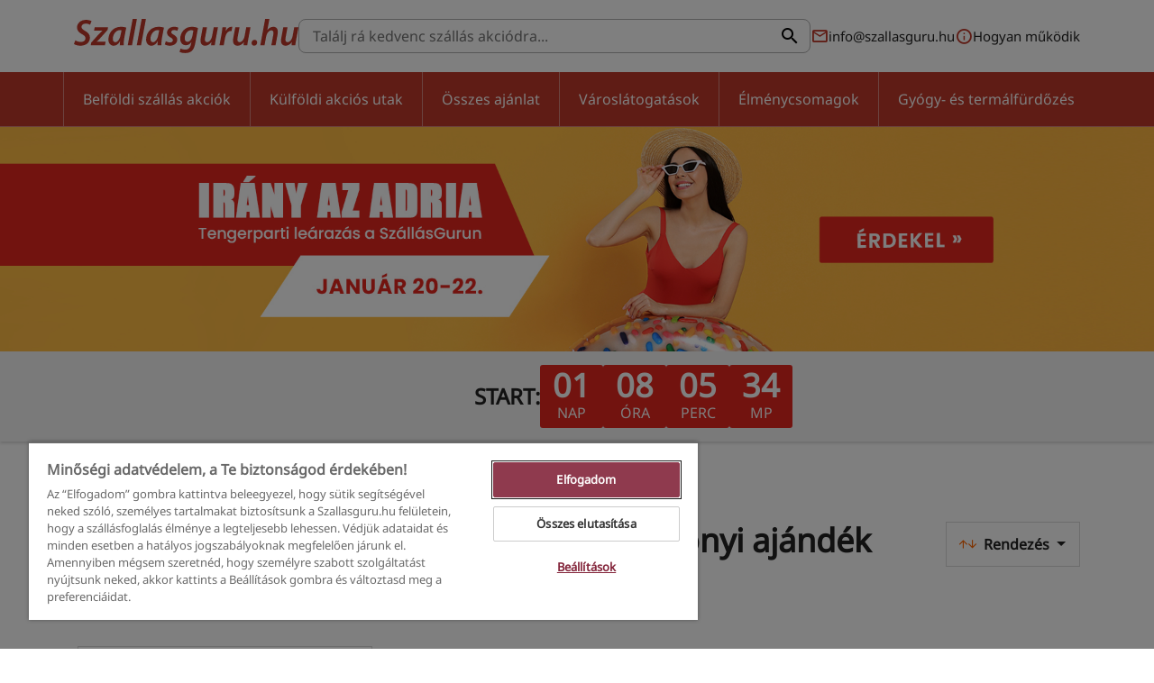

--- FILE ---
content_type: text/html; charset=utf-8
request_url: https://www.google.com/recaptcha/api2/anchor?ar=1&k=6LfY9mIpAAAAAJkRdsk60JGTkAYHhb0y5ChprI65&co=aHR0cHM6Ly93d3cuc3phbGxhc2d1cnUuaHU6NDQz&hl=en&v=PoyoqOPhxBO7pBk68S4YbpHZ&size=normal&anchor-ms=20000&execute-ms=30000&cb=j4jfnobz9cr
body_size: 49334
content:
<!DOCTYPE HTML><html dir="ltr" lang="en"><head><meta http-equiv="Content-Type" content="text/html; charset=UTF-8">
<meta http-equiv="X-UA-Compatible" content="IE=edge">
<title>reCAPTCHA</title>
<style type="text/css">
/* cyrillic-ext */
@font-face {
  font-family: 'Roboto';
  font-style: normal;
  font-weight: 400;
  font-stretch: 100%;
  src: url(//fonts.gstatic.com/s/roboto/v48/KFO7CnqEu92Fr1ME7kSn66aGLdTylUAMa3GUBHMdazTgWw.woff2) format('woff2');
  unicode-range: U+0460-052F, U+1C80-1C8A, U+20B4, U+2DE0-2DFF, U+A640-A69F, U+FE2E-FE2F;
}
/* cyrillic */
@font-face {
  font-family: 'Roboto';
  font-style: normal;
  font-weight: 400;
  font-stretch: 100%;
  src: url(//fonts.gstatic.com/s/roboto/v48/KFO7CnqEu92Fr1ME7kSn66aGLdTylUAMa3iUBHMdazTgWw.woff2) format('woff2');
  unicode-range: U+0301, U+0400-045F, U+0490-0491, U+04B0-04B1, U+2116;
}
/* greek-ext */
@font-face {
  font-family: 'Roboto';
  font-style: normal;
  font-weight: 400;
  font-stretch: 100%;
  src: url(//fonts.gstatic.com/s/roboto/v48/KFO7CnqEu92Fr1ME7kSn66aGLdTylUAMa3CUBHMdazTgWw.woff2) format('woff2');
  unicode-range: U+1F00-1FFF;
}
/* greek */
@font-face {
  font-family: 'Roboto';
  font-style: normal;
  font-weight: 400;
  font-stretch: 100%;
  src: url(//fonts.gstatic.com/s/roboto/v48/KFO7CnqEu92Fr1ME7kSn66aGLdTylUAMa3-UBHMdazTgWw.woff2) format('woff2');
  unicode-range: U+0370-0377, U+037A-037F, U+0384-038A, U+038C, U+038E-03A1, U+03A3-03FF;
}
/* math */
@font-face {
  font-family: 'Roboto';
  font-style: normal;
  font-weight: 400;
  font-stretch: 100%;
  src: url(//fonts.gstatic.com/s/roboto/v48/KFO7CnqEu92Fr1ME7kSn66aGLdTylUAMawCUBHMdazTgWw.woff2) format('woff2');
  unicode-range: U+0302-0303, U+0305, U+0307-0308, U+0310, U+0312, U+0315, U+031A, U+0326-0327, U+032C, U+032F-0330, U+0332-0333, U+0338, U+033A, U+0346, U+034D, U+0391-03A1, U+03A3-03A9, U+03B1-03C9, U+03D1, U+03D5-03D6, U+03F0-03F1, U+03F4-03F5, U+2016-2017, U+2034-2038, U+203C, U+2040, U+2043, U+2047, U+2050, U+2057, U+205F, U+2070-2071, U+2074-208E, U+2090-209C, U+20D0-20DC, U+20E1, U+20E5-20EF, U+2100-2112, U+2114-2115, U+2117-2121, U+2123-214F, U+2190, U+2192, U+2194-21AE, U+21B0-21E5, U+21F1-21F2, U+21F4-2211, U+2213-2214, U+2216-22FF, U+2308-230B, U+2310, U+2319, U+231C-2321, U+2336-237A, U+237C, U+2395, U+239B-23B7, U+23D0, U+23DC-23E1, U+2474-2475, U+25AF, U+25B3, U+25B7, U+25BD, U+25C1, U+25CA, U+25CC, U+25FB, U+266D-266F, U+27C0-27FF, U+2900-2AFF, U+2B0E-2B11, U+2B30-2B4C, U+2BFE, U+3030, U+FF5B, U+FF5D, U+1D400-1D7FF, U+1EE00-1EEFF;
}
/* symbols */
@font-face {
  font-family: 'Roboto';
  font-style: normal;
  font-weight: 400;
  font-stretch: 100%;
  src: url(//fonts.gstatic.com/s/roboto/v48/KFO7CnqEu92Fr1ME7kSn66aGLdTylUAMaxKUBHMdazTgWw.woff2) format('woff2');
  unicode-range: U+0001-000C, U+000E-001F, U+007F-009F, U+20DD-20E0, U+20E2-20E4, U+2150-218F, U+2190, U+2192, U+2194-2199, U+21AF, U+21E6-21F0, U+21F3, U+2218-2219, U+2299, U+22C4-22C6, U+2300-243F, U+2440-244A, U+2460-24FF, U+25A0-27BF, U+2800-28FF, U+2921-2922, U+2981, U+29BF, U+29EB, U+2B00-2BFF, U+4DC0-4DFF, U+FFF9-FFFB, U+10140-1018E, U+10190-1019C, U+101A0, U+101D0-101FD, U+102E0-102FB, U+10E60-10E7E, U+1D2C0-1D2D3, U+1D2E0-1D37F, U+1F000-1F0FF, U+1F100-1F1AD, U+1F1E6-1F1FF, U+1F30D-1F30F, U+1F315, U+1F31C, U+1F31E, U+1F320-1F32C, U+1F336, U+1F378, U+1F37D, U+1F382, U+1F393-1F39F, U+1F3A7-1F3A8, U+1F3AC-1F3AF, U+1F3C2, U+1F3C4-1F3C6, U+1F3CA-1F3CE, U+1F3D4-1F3E0, U+1F3ED, U+1F3F1-1F3F3, U+1F3F5-1F3F7, U+1F408, U+1F415, U+1F41F, U+1F426, U+1F43F, U+1F441-1F442, U+1F444, U+1F446-1F449, U+1F44C-1F44E, U+1F453, U+1F46A, U+1F47D, U+1F4A3, U+1F4B0, U+1F4B3, U+1F4B9, U+1F4BB, U+1F4BF, U+1F4C8-1F4CB, U+1F4D6, U+1F4DA, U+1F4DF, U+1F4E3-1F4E6, U+1F4EA-1F4ED, U+1F4F7, U+1F4F9-1F4FB, U+1F4FD-1F4FE, U+1F503, U+1F507-1F50B, U+1F50D, U+1F512-1F513, U+1F53E-1F54A, U+1F54F-1F5FA, U+1F610, U+1F650-1F67F, U+1F687, U+1F68D, U+1F691, U+1F694, U+1F698, U+1F6AD, U+1F6B2, U+1F6B9-1F6BA, U+1F6BC, U+1F6C6-1F6CF, U+1F6D3-1F6D7, U+1F6E0-1F6EA, U+1F6F0-1F6F3, U+1F6F7-1F6FC, U+1F700-1F7FF, U+1F800-1F80B, U+1F810-1F847, U+1F850-1F859, U+1F860-1F887, U+1F890-1F8AD, U+1F8B0-1F8BB, U+1F8C0-1F8C1, U+1F900-1F90B, U+1F93B, U+1F946, U+1F984, U+1F996, U+1F9E9, U+1FA00-1FA6F, U+1FA70-1FA7C, U+1FA80-1FA89, U+1FA8F-1FAC6, U+1FACE-1FADC, U+1FADF-1FAE9, U+1FAF0-1FAF8, U+1FB00-1FBFF;
}
/* vietnamese */
@font-face {
  font-family: 'Roboto';
  font-style: normal;
  font-weight: 400;
  font-stretch: 100%;
  src: url(//fonts.gstatic.com/s/roboto/v48/KFO7CnqEu92Fr1ME7kSn66aGLdTylUAMa3OUBHMdazTgWw.woff2) format('woff2');
  unicode-range: U+0102-0103, U+0110-0111, U+0128-0129, U+0168-0169, U+01A0-01A1, U+01AF-01B0, U+0300-0301, U+0303-0304, U+0308-0309, U+0323, U+0329, U+1EA0-1EF9, U+20AB;
}
/* latin-ext */
@font-face {
  font-family: 'Roboto';
  font-style: normal;
  font-weight: 400;
  font-stretch: 100%;
  src: url(//fonts.gstatic.com/s/roboto/v48/KFO7CnqEu92Fr1ME7kSn66aGLdTylUAMa3KUBHMdazTgWw.woff2) format('woff2');
  unicode-range: U+0100-02BA, U+02BD-02C5, U+02C7-02CC, U+02CE-02D7, U+02DD-02FF, U+0304, U+0308, U+0329, U+1D00-1DBF, U+1E00-1E9F, U+1EF2-1EFF, U+2020, U+20A0-20AB, U+20AD-20C0, U+2113, U+2C60-2C7F, U+A720-A7FF;
}
/* latin */
@font-face {
  font-family: 'Roboto';
  font-style: normal;
  font-weight: 400;
  font-stretch: 100%;
  src: url(//fonts.gstatic.com/s/roboto/v48/KFO7CnqEu92Fr1ME7kSn66aGLdTylUAMa3yUBHMdazQ.woff2) format('woff2');
  unicode-range: U+0000-00FF, U+0131, U+0152-0153, U+02BB-02BC, U+02C6, U+02DA, U+02DC, U+0304, U+0308, U+0329, U+2000-206F, U+20AC, U+2122, U+2191, U+2193, U+2212, U+2215, U+FEFF, U+FFFD;
}
/* cyrillic-ext */
@font-face {
  font-family: 'Roboto';
  font-style: normal;
  font-weight: 500;
  font-stretch: 100%;
  src: url(//fonts.gstatic.com/s/roboto/v48/KFO7CnqEu92Fr1ME7kSn66aGLdTylUAMa3GUBHMdazTgWw.woff2) format('woff2');
  unicode-range: U+0460-052F, U+1C80-1C8A, U+20B4, U+2DE0-2DFF, U+A640-A69F, U+FE2E-FE2F;
}
/* cyrillic */
@font-face {
  font-family: 'Roboto';
  font-style: normal;
  font-weight: 500;
  font-stretch: 100%;
  src: url(//fonts.gstatic.com/s/roboto/v48/KFO7CnqEu92Fr1ME7kSn66aGLdTylUAMa3iUBHMdazTgWw.woff2) format('woff2');
  unicode-range: U+0301, U+0400-045F, U+0490-0491, U+04B0-04B1, U+2116;
}
/* greek-ext */
@font-face {
  font-family: 'Roboto';
  font-style: normal;
  font-weight: 500;
  font-stretch: 100%;
  src: url(//fonts.gstatic.com/s/roboto/v48/KFO7CnqEu92Fr1ME7kSn66aGLdTylUAMa3CUBHMdazTgWw.woff2) format('woff2');
  unicode-range: U+1F00-1FFF;
}
/* greek */
@font-face {
  font-family: 'Roboto';
  font-style: normal;
  font-weight: 500;
  font-stretch: 100%;
  src: url(//fonts.gstatic.com/s/roboto/v48/KFO7CnqEu92Fr1ME7kSn66aGLdTylUAMa3-UBHMdazTgWw.woff2) format('woff2');
  unicode-range: U+0370-0377, U+037A-037F, U+0384-038A, U+038C, U+038E-03A1, U+03A3-03FF;
}
/* math */
@font-face {
  font-family: 'Roboto';
  font-style: normal;
  font-weight: 500;
  font-stretch: 100%;
  src: url(//fonts.gstatic.com/s/roboto/v48/KFO7CnqEu92Fr1ME7kSn66aGLdTylUAMawCUBHMdazTgWw.woff2) format('woff2');
  unicode-range: U+0302-0303, U+0305, U+0307-0308, U+0310, U+0312, U+0315, U+031A, U+0326-0327, U+032C, U+032F-0330, U+0332-0333, U+0338, U+033A, U+0346, U+034D, U+0391-03A1, U+03A3-03A9, U+03B1-03C9, U+03D1, U+03D5-03D6, U+03F0-03F1, U+03F4-03F5, U+2016-2017, U+2034-2038, U+203C, U+2040, U+2043, U+2047, U+2050, U+2057, U+205F, U+2070-2071, U+2074-208E, U+2090-209C, U+20D0-20DC, U+20E1, U+20E5-20EF, U+2100-2112, U+2114-2115, U+2117-2121, U+2123-214F, U+2190, U+2192, U+2194-21AE, U+21B0-21E5, U+21F1-21F2, U+21F4-2211, U+2213-2214, U+2216-22FF, U+2308-230B, U+2310, U+2319, U+231C-2321, U+2336-237A, U+237C, U+2395, U+239B-23B7, U+23D0, U+23DC-23E1, U+2474-2475, U+25AF, U+25B3, U+25B7, U+25BD, U+25C1, U+25CA, U+25CC, U+25FB, U+266D-266F, U+27C0-27FF, U+2900-2AFF, U+2B0E-2B11, U+2B30-2B4C, U+2BFE, U+3030, U+FF5B, U+FF5D, U+1D400-1D7FF, U+1EE00-1EEFF;
}
/* symbols */
@font-face {
  font-family: 'Roboto';
  font-style: normal;
  font-weight: 500;
  font-stretch: 100%;
  src: url(//fonts.gstatic.com/s/roboto/v48/KFO7CnqEu92Fr1ME7kSn66aGLdTylUAMaxKUBHMdazTgWw.woff2) format('woff2');
  unicode-range: U+0001-000C, U+000E-001F, U+007F-009F, U+20DD-20E0, U+20E2-20E4, U+2150-218F, U+2190, U+2192, U+2194-2199, U+21AF, U+21E6-21F0, U+21F3, U+2218-2219, U+2299, U+22C4-22C6, U+2300-243F, U+2440-244A, U+2460-24FF, U+25A0-27BF, U+2800-28FF, U+2921-2922, U+2981, U+29BF, U+29EB, U+2B00-2BFF, U+4DC0-4DFF, U+FFF9-FFFB, U+10140-1018E, U+10190-1019C, U+101A0, U+101D0-101FD, U+102E0-102FB, U+10E60-10E7E, U+1D2C0-1D2D3, U+1D2E0-1D37F, U+1F000-1F0FF, U+1F100-1F1AD, U+1F1E6-1F1FF, U+1F30D-1F30F, U+1F315, U+1F31C, U+1F31E, U+1F320-1F32C, U+1F336, U+1F378, U+1F37D, U+1F382, U+1F393-1F39F, U+1F3A7-1F3A8, U+1F3AC-1F3AF, U+1F3C2, U+1F3C4-1F3C6, U+1F3CA-1F3CE, U+1F3D4-1F3E0, U+1F3ED, U+1F3F1-1F3F3, U+1F3F5-1F3F7, U+1F408, U+1F415, U+1F41F, U+1F426, U+1F43F, U+1F441-1F442, U+1F444, U+1F446-1F449, U+1F44C-1F44E, U+1F453, U+1F46A, U+1F47D, U+1F4A3, U+1F4B0, U+1F4B3, U+1F4B9, U+1F4BB, U+1F4BF, U+1F4C8-1F4CB, U+1F4D6, U+1F4DA, U+1F4DF, U+1F4E3-1F4E6, U+1F4EA-1F4ED, U+1F4F7, U+1F4F9-1F4FB, U+1F4FD-1F4FE, U+1F503, U+1F507-1F50B, U+1F50D, U+1F512-1F513, U+1F53E-1F54A, U+1F54F-1F5FA, U+1F610, U+1F650-1F67F, U+1F687, U+1F68D, U+1F691, U+1F694, U+1F698, U+1F6AD, U+1F6B2, U+1F6B9-1F6BA, U+1F6BC, U+1F6C6-1F6CF, U+1F6D3-1F6D7, U+1F6E0-1F6EA, U+1F6F0-1F6F3, U+1F6F7-1F6FC, U+1F700-1F7FF, U+1F800-1F80B, U+1F810-1F847, U+1F850-1F859, U+1F860-1F887, U+1F890-1F8AD, U+1F8B0-1F8BB, U+1F8C0-1F8C1, U+1F900-1F90B, U+1F93B, U+1F946, U+1F984, U+1F996, U+1F9E9, U+1FA00-1FA6F, U+1FA70-1FA7C, U+1FA80-1FA89, U+1FA8F-1FAC6, U+1FACE-1FADC, U+1FADF-1FAE9, U+1FAF0-1FAF8, U+1FB00-1FBFF;
}
/* vietnamese */
@font-face {
  font-family: 'Roboto';
  font-style: normal;
  font-weight: 500;
  font-stretch: 100%;
  src: url(//fonts.gstatic.com/s/roboto/v48/KFO7CnqEu92Fr1ME7kSn66aGLdTylUAMa3OUBHMdazTgWw.woff2) format('woff2');
  unicode-range: U+0102-0103, U+0110-0111, U+0128-0129, U+0168-0169, U+01A0-01A1, U+01AF-01B0, U+0300-0301, U+0303-0304, U+0308-0309, U+0323, U+0329, U+1EA0-1EF9, U+20AB;
}
/* latin-ext */
@font-face {
  font-family: 'Roboto';
  font-style: normal;
  font-weight: 500;
  font-stretch: 100%;
  src: url(//fonts.gstatic.com/s/roboto/v48/KFO7CnqEu92Fr1ME7kSn66aGLdTylUAMa3KUBHMdazTgWw.woff2) format('woff2');
  unicode-range: U+0100-02BA, U+02BD-02C5, U+02C7-02CC, U+02CE-02D7, U+02DD-02FF, U+0304, U+0308, U+0329, U+1D00-1DBF, U+1E00-1E9F, U+1EF2-1EFF, U+2020, U+20A0-20AB, U+20AD-20C0, U+2113, U+2C60-2C7F, U+A720-A7FF;
}
/* latin */
@font-face {
  font-family: 'Roboto';
  font-style: normal;
  font-weight: 500;
  font-stretch: 100%;
  src: url(//fonts.gstatic.com/s/roboto/v48/KFO7CnqEu92Fr1ME7kSn66aGLdTylUAMa3yUBHMdazQ.woff2) format('woff2');
  unicode-range: U+0000-00FF, U+0131, U+0152-0153, U+02BB-02BC, U+02C6, U+02DA, U+02DC, U+0304, U+0308, U+0329, U+2000-206F, U+20AC, U+2122, U+2191, U+2193, U+2212, U+2215, U+FEFF, U+FFFD;
}
/* cyrillic-ext */
@font-face {
  font-family: 'Roboto';
  font-style: normal;
  font-weight: 900;
  font-stretch: 100%;
  src: url(//fonts.gstatic.com/s/roboto/v48/KFO7CnqEu92Fr1ME7kSn66aGLdTylUAMa3GUBHMdazTgWw.woff2) format('woff2');
  unicode-range: U+0460-052F, U+1C80-1C8A, U+20B4, U+2DE0-2DFF, U+A640-A69F, U+FE2E-FE2F;
}
/* cyrillic */
@font-face {
  font-family: 'Roboto';
  font-style: normal;
  font-weight: 900;
  font-stretch: 100%;
  src: url(//fonts.gstatic.com/s/roboto/v48/KFO7CnqEu92Fr1ME7kSn66aGLdTylUAMa3iUBHMdazTgWw.woff2) format('woff2');
  unicode-range: U+0301, U+0400-045F, U+0490-0491, U+04B0-04B1, U+2116;
}
/* greek-ext */
@font-face {
  font-family: 'Roboto';
  font-style: normal;
  font-weight: 900;
  font-stretch: 100%;
  src: url(//fonts.gstatic.com/s/roboto/v48/KFO7CnqEu92Fr1ME7kSn66aGLdTylUAMa3CUBHMdazTgWw.woff2) format('woff2');
  unicode-range: U+1F00-1FFF;
}
/* greek */
@font-face {
  font-family: 'Roboto';
  font-style: normal;
  font-weight: 900;
  font-stretch: 100%;
  src: url(//fonts.gstatic.com/s/roboto/v48/KFO7CnqEu92Fr1ME7kSn66aGLdTylUAMa3-UBHMdazTgWw.woff2) format('woff2');
  unicode-range: U+0370-0377, U+037A-037F, U+0384-038A, U+038C, U+038E-03A1, U+03A3-03FF;
}
/* math */
@font-face {
  font-family: 'Roboto';
  font-style: normal;
  font-weight: 900;
  font-stretch: 100%;
  src: url(//fonts.gstatic.com/s/roboto/v48/KFO7CnqEu92Fr1ME7kSn66aGLdTylUAMawCUBHMdazTgWw.woff2) format('woff2');
  unicode-range: U+0302-0303, U+0305, U+0307-0308, U+0310, U+0312, U+0315, U+031A, U+0326-0327, U+032C, U+032F-0330, U+0332-0333, U+0338, U+033A, U+0346, U+034D, U+0391-03A1, U+03A3-03A9, U+03B1-03C9, U+03D1, U+03D5-03D6, U+03F0-03F1, U+03F4-03F5, U+2016-2017, U+2034-2038, U+203C, U+2040, U+2043, U+2047, U+2050, U+2057, U+205F, U+2070-2071, U+2074-208E, U+2090-209C, U+20D0-20DC, U+20E1, U+20E5-20EF, U+2100-2112, U+2114-2115, U+2117-2121, U+2123-214F, U+2190, U+2192, U+2194-21AE, U+21B0-21E5, U+21F1-21F2, U+21F4-2211, U+2213-2214, U+2216-22FF, U+2308-230B, U+2310, U+2319, U+231C-2321, U+2336-237A, U+237C, U+2395, U+239B-23B7, U+23D0, U+23DC-23E1, U+2474-2475, U+25AF, U+25B3, U+25B7, U+25BD, U+25C1, U+25CA, U+25CC, U+25FB, U+266D-266F, U+27C0-27FF, U+2900-2AFF, U+2B0E-2B11, U+2B30-2B4C, U+2BFE, U+3030, U+FF5B, U+FF5D, U+1D400-1D7FF, U+1EE00-1EEFF;
}
/* symbols */
@font-face {
  font-family: 'Roboto';
  font-style: normal;
  font-weight: 900;
  font-stretch: 100%;
  src: url(//fonts.gstatic.com/s/roboto/v48/KFO7CnqEu92Fr1ME7kSn66aGLdTylUAMaxKUBHMdazTgWw.woff2) format('woff2');
  unicode-range: U+0001-000C, U+000E-001F, U+007F-009F, U+20DD-20E0, U+20E2-20E4, U+2150-218F, U+2190, U+2192, U+2194-2199, U+21AF, U+21E6-21F0, U+21F3, U+2218-2219, U+2299, U+22C4-22C6, U+2300-243F, U+2440-244A, U+2460-24FF, U+25A0-27BF, U+2800-28FF, U+2921-2922, U+2981, U+29BF, U+29EB, U+2B00-2BFF, U+4DC0-4DFF, U+FFF9-FFFB, U+10140-1018E, U+10190-1019C, U+101A0, U+101D0-101FD, U+102E0-102FB, U+10E60-10E7E, U+1D2C0-1D2D3, U+1D2E0-1D37F, U+1F000-1F0FF, U+1F100-1F1AD, U+1F1E6-1F1FF, U+1F30D-1F30F, U+1F315, U+1F31C, U+1F31E, U+1F320-1F32C, U+1F336, U+1F378, U+1F37D, U+1F382, U+1F393-1F39F, U+1F3A7-1F3A8, U+1F3AC-1F3AF, U+1F3C2, U+1F3C4-1F3C6, U+1F3CA-1F3CE, U+1F3D4-1F3E0, U+1F3ED, U+1F3F1-1F3F3, U+1F3F5-1F3F7, U+1F408, U+1F415, U+1F41F, U+1F426, U+1F43F, U+1F441-1F442, U+1F444, U+1F446-1F449, U+1F44C-1F44E, U+1F453, U+1F46A, U+1F47D, U+1F4A3, U+1F4B0, U+1F4B3, U+1F4B9, U+1F4BB, U+1F4BF, U+1F4C8-1F4CB, U+1F4D6, U+1F4DA, U+1F4DF, U+1F4E3-1F4E6, U+1F4EA-1F4ED, U+1F4F7, U+1F4F9-1F4FB, U+1F4FD-1F4FE, U+1F503, U+1F507-1F50B, U+1F50D, U+1F512-1F513, U+1F53E-1F54A, U+1F54F-1F5FA, U+1F610, U+1F650-1F67F, U+1F687, U+1F68D, U+1F691, U+1F694, U+1F698, U+1F6AD, U+1F6B2, U+1F6B9-1F6BA, U+1F6BC, U+1F6C6-1F6CF, U+1F6D3-1F6D7, U+1F6E0-1F6EA, U+1F6F0-1F6F3, U+1F6F7-1F6FC, U+1F700-1F7FF, U+1F800-1F80B, U+1F810-1F847, U+1F850-1F859, U+1F860-1F887, U+1F890-1F8AD, U+1F8B0-1F8BB, U+1F8C0-1F8C1, U+1F900-1F90B, U+1F93B, U+1F946, U+1F984, U+1F996, U+1F9E9, U+1FA00-1FA6F, U+1FA70-1FA7C, U+1FA80-1FA89, U+1FA8F-1FAC6, U+1FACE-1FADC, U+1FADF-1FAE9, U+1FAF0-1FAF8, U+1FB00-1FBFF;
}
/* vietnamese */
@font-face {
  font-family: 'Roboto';
  font-style: normal;
  font-weight: 900;
  font-stretch: 100%;
  src: url(//fonts.gstatic.com/s/roboto/v48/KFO7CnqEu92Fr1ME7kSn66aGLdTylUAMa3OUBHMdazTgWw.woff2) format('woff2');
  unicode-range: U+0102-0103, U+0110-0111, U+0128-0129, U+0168-0169, U+01A0-01A1, U+01AF-01B0, U+0300-0301, U+0303-0304, U+0308-0309, U+0323, U+0329, U+1EA0-1EF9, U+20AB;
}
/* latin-ext */
@font-face {
  font-family: 'Roboto';
  font-style: normal;
  font-weight: 900;
  font-stretch: 100%;
  src: url(//fonts.gstatic.com/s/roboto/v48/KFO7CnqEu92Fr1ME7kSn66aGLdTylUAMa3KUBHMdazTgWw.woff2) format('woff2');
  unicode-range: U+0100-02BA, U+02BD-02C5, U+02C7-02CC, U+02CE-02D7, U+02DD-02FF, U+0304, U+0308, U+0329, U+1D00-1DBF, U+1E00-1E9F, U+1EF2-1EFF, U+2020, U+20A0-20AB, U+20AD-20C0, U+2113, U+2C60-2C7F, U+A720-A7FF;
}
/* latin */
@font-face {
  font-family: 'Roboto';
  font-style: normal;
  font-weight: 900;
  font-stretch: 100%;
  src: url(//fonts.gstatic.com/s/roboto/v48/KFO7CnqEu92Fr1ME7kSn66aGLdTylUAMa3yUBHMdazQ.woff2) format('woff2');
  unicode-range: U+0000-00FF, U+0131, U+0152-0153, U+02BB-02BC, U+02C6, U+02DA, U+02DC, U+0304, U+0308, U+0329, U+2000-206F, U+20AC, U+2122, U+2191, U+2193, U+2212, U+2215, U+FEFF, U+FFFD;
}

</style>
<link rel="stylesheet" type="text/css" href="https://www.gstatic.com/recaptcha/releases/PoyoqOPhxBO7pBk68S4YbpHZ/styles__ltr.css">
<script nonce="GZ-LAGIUT3ja1Vsp_gnXNw" type="text/javascript">window['__recaptcha_api'] = 'https://www.google.com/recaptcha/api2/';</script>
<script type="text/javascript" src="https://www.gstatic.com/recaptcha/releases/PoyoqOPhxBO7pBk68S4YbpHZ/recaptcha__en.js" nonce="GZ-LAGIUT3ja1Vsp_gnXNw">
      
    </script></head>
<body><div id="rc-anchor-alert" class="rc-anchor-alert"></div>
<input type="hidden" id="recaptcha-token" value="[base64]">
<script type="text/javascript" nonce="GZ-LAGIUT3ja1Vsp_gnXNw">
      recaptcha.anchor.Main.init("[\x22ainput\x22,[\x22bgdata\x22,\x22\x22,\[base64]/[base64]/bmV3IFpbdF0obVswXSk6Sz09Mj9uZXcgWlt0XShtWzBdLG1bMV0pOks9PTM/bmV3IFpbdF0obVswXSxtWzFdLG1bMl0pOks9PTQ/[base64]/[base64]/[base64]/[base64]/[base64]/[base64]/[base64]/[base64]/[base64]/[base64]/[base64]/[base64]/[base64]/[base64]\\u003d\\u003d\x22,\[base64]\x22,\x22w4c9wpYqw6Rnw7IIwq7DssOFw7vCuMOcFsKrw4FPw5fCtgM6b8OzO8KPw6LDpMKYwofDgsKFa8Kjw67CryF2wqNvwrZTZh/Du1zDhBVpUi0Gw7JPJ8O3FMKsw6lGBsKlL8Obaz4Nw77Cn8KVw4fDgGjDog/[base64]/DgxPCtsOgwrbCvDxVPcKNIcOMwpjDg1XCpELCqcKmMEgLw7liC2PDiMOlSsOtw77Dl1LCtsKrw4Y8T25ew5zCjcOLwqcjw5XDjF/DmCfDpmkpw6bDkMK6w4/[base64]/DtERRw5hpwrfCpllkwrvCs1TDusK3w6JXw43DusOKwq0ScMO6EcOlwoDDg8KjwrVlbVQqw5hhw4/CtirCshQVTQcgKnzCisKZS8K1wpt/[base64]/DgMOKwqTCn8K7wrJjwqPDtRwiUHjDiDbCtE4uZ0TDvCoNwp3CuwI5HcO7D0JxZsKPwo3DmMOew6LDv0EvT8KeIcKoM8OSw6cxIcK+EMKnwqrDpUTCt8OcwrJYwofCpQ8nFnTCq8ORwpl0FXc/w5RZw6M7QsKaw5rCgWoiw6wGPgDDpMK+w7xHw6fDgsKXfcKhWyZIFDtwasOUwp/Ch8KNUQBsw5Elw47DoMOJw5Ezw7jDiSM+w4HCiyvCnUXCisKIwrkEwozCl8Ofwr8hw6/Dj8OJw4fDicOqQ8OJA3rDvW0Rwp/ClcKlwrA7wpXDr8Oew5EYND/Dp8Ofw70pw7hVwqLCiiFxw7oUwrTDn2hiwphBG3fCtMKMw6kuN14jwqPCkMOKF0xfKsOaw4pHw7p0RzptQMO3woUsEWI9Zh8EwoFua8OYwr1cwroKw7HClcKqw6VFGsKCQFDDgcOMwqzClMOTw7FLJ8OccsO0wp3CvzFgIcK6wq7DisK/wrIqwrfDsR05RcKnU2EqCcOqwp8nPMOPcMOqKGLCoVtQMcKcRSjDt8OpOi/Cq8Kow43DrMK8IsOow57DomzCosO4w4PCkSPDkkTCu8ObFcKjwpcjSxV/wqI+Jjcjw7DCvsK8w5TDr8K2woHDj8K9w7trSMOVw67CpcOew7YZYyPDgkgtVV0Ew5ELw5txwpnChWDDjU0jPCXDrcOpCF/CpyzDqMKeQQTClsOFw4PCn8KKC2tUBl9cLsKlw7wJQAbCpyJNw7HDrW9tw6M3wrLDlcO8D8OXw6jDj8KzNFXCqMOGL8Kowpdcw7PDo8KEHUzDhGM2w7DClWglY8KfZ2xBw7HCvcOYw7zDicKuKVTCvTcOdsO8VMKfN8O6w4x/[base64]/[base64]/DiMKJw5QnF8O5w4rCpW3CvcOEw63Cs8Kgw4fDnsKGw4PCrsKOwqQQw79NwrvCvsKQUULDnMKgdz5Aw5sgExg4w57DuX7Cv2bDo8O+w4EbVFjCmghQw7vCmXDDnsKpUMKtcsKPeRbCusKqel/DvHoQYsKyVcOWw50xw6lQGBdVwqlHw6A1YMOIH8KLwphQLMOfw73Dt8KbcgF2w7BLw4bDihVVw7/DncKJNx7DrsKWw6Q+FcOOPsKSwqXDsMO9McOjcCR6wrQ4DMOcVsKMw7jDo0B9woxlMyhnwo7DicKhAMOSwrAlwofDi8Odwo/CoSd0DMKCacOXGzXDlnDCocOIwo3Dg8K1wpzDh8OOPlx6woJneiJGVMOHUQLCo8OXfsKCbMKpw5LChG3DnQYcwpJcw70fwpHDv2gfTcKUwq/ClncZwqFIGMKzwrbCqsKgwrZXF8KaFwF3wofDvMKZWMO/SsKvE8KXwqkaw4vDvn4lw752LxoswpbDg8O2wp3Ck1lUesKEw6fDssK9QsO5HcOUemA1w6dHw7bCjMK9w5LChsOacMKrwrtIw7kVVcOfw4fCkl8acsO8BMODwrtbIVHDq3jDoXjDrUDDl8K6w6kjw7PDhsOUw4h/NBrCiiLDsztsw4cHaDnCg1nCs8K3w6xIHVQNwpLCsMO5wpjCksOdGC8awp8SwoZ4BCJ8O8ObXibDkMK2w7rCk8OGwrTDtMO3wozClyTClsOiNC3DvSwPKE5JwrzDuMOnI8KFW8KOIXnDjMKDw5EKGsK/JWdtXMK3V8KxRQDCnmXDocONwpPDm8OWUsOYwrDDisKfw5jDomYLw5Yow742HX4lfwcawrDDtHrDml7DmxfDvhPDsX/DoyXDmMO4w6crE2XCtGo+JsO7wpI/[base64]/CosOZw5EmYWjCn8OwU8OewqLDujrDuB45w4w8wpBKw6knA8KEHsKkw6hhHVLCtlzDuEfCucOnCDFwbhQDw5nDhG9HcsKjwrBYwogZwqrDtm/DncOqN8KifMOWB8OWwrV+wqQ5SjgDDFwmwr0ew6ZFw6QEZAbDhMK3f8O8wopqworCisK9w5DCt2FBwr3CgMK/FcKxwo7Cv8KoDHvCjQLDh8KhwqDDksOOY8ONOnzCtMKgwqDCggPCgMOSLBDCuMOIU0Q4wrMfw6XDknLDmWTDlcK4w5gPWkfCrQ7Dm8KbTMOmUsO1d8OVWy7Dpy19wppMYsOAP0J6ZChYwonCn8OHE2XDnMK/w5PDkcOIQkI6WD/Dm8OsRsOESCEGJnh/wp3DgjhNw67DrsOSBVUTw47DqcOwwpJlw5Vaw7rCghg0w7ctKWlQw7TDkcOawo3ClTrChghZasOmA8OPwqTCtcO1wqQ+N0NTXAcdc8OLZ8KcEcOhV0HCqMKSOsK+NMOHw4XCgSbCkF0pcRtjw4vDicOWSBbCgcKNc1vCrMKLFDfDtiTDnH/[base64]/w6zCt8KbwpIbwodvLcO/w5jCtcKeQ3vClw9NwqfDlHpyw5E/WMOZRMKcD1oUwqN7JMO8wp3CtMKnPcO8KMK8wqNjSUDCvMKyCcKpfMKsGlgtwqZGw5ljYsO+wp/DqMOOwqN7EMK9WDYZw6kuw5LDjl7DtcKaw7QewpbDhsKxN8KQL8KQZQ9jwqx3FC/CkcK1DU5Dw5rCmMKLWsOdPBHCi17CoCRNbcKrS8OrZcO+E8OZfsOqJMOuw5rDnRXDjnDDlsKXR3rCsATCiMKsecO4wr/DkMOFw5d8w5jDvm0vB0PDqcKKw7LDhGrCj8KQwpZCMsO4JMKwe8KawqE0wp7DsmrCqwfDuk/[base64]/w4/CgA/DpBXChsObRTTCjcKzL8Otwq3Do1HDj8KGwpJoW8O/[base64]/[base64]/EMKeFMOVw4nDjiXDjcKKEsKABXnCvMKDMUMLRi3ChC/Cp8K2w4TCtDDDs2I8w5QwQUU7AHE1f8KLwqfCpxfClDPCqcOTw4cHw51Bwq4OTcKdQ8OQw59gBQUzY33DmFBfTsKJwpF7wp/Ds8OnWcOIwoXDhMOUwonCv8KoOcK9wop4asOrwrvCt8OWwqDDvMONw6UYKsOdeMO0w7PClsKhw5Nuw4/[base64]/DhB9kFGtJEMKwwqTCtmUBw5MkDsObw7pRH8KKw5XDmjt7wpsiw7F1wqYTwoLCmkLCvcKhDC/DuEDDqcO1DUXDpsKeSBjDoMOCI0Iuw7PCrGDDo8O6DMKfTTPClcKNwqXDnsKLwp7DtnQ7amR+ZMK3Unl1wqF5I8Ocw4ZRd3Z4w6fCpBEJLwd5w6vDs8OIGMOnwrd5w550woIwwrzDmVB8Jy92HQt0HE/CnMO0SQdXOQLDmGjCiyvDnMOIYFVwPxMaW8Kew5zDp2ZIZS0qw6TDpsODM8O5w6Qob8OkIXsMOUjCucKdCjLCjQRfTcKqw5vChcKoHMKuIMOVaynCtsOawpXDtGTDt3hBYsK5woPDncOCw6RLw6A8w5XCnGHDiS1vLsKIwp/Cj8KmAhE7VMKBw6d3wrbDpQjCg8KNfx4xw5M8wrlkVsKBSAQ/YsOhSMK4w5bCsyZBwot0wqPDj2Q6wp8Pw7DCvMKRdcKHwqrDoR1hw6hDFjAmw4nDnsK4w6/[base64]/Cg8OxAsOzTydewrzDpsOaw5FTw4XCh2vDpE9UccKxw7cmNm55GMKBcsKNwoHCi8Ktwr7Dl8KdwrE3w4bDtMOgR8OYUcOkMQTDtcOCw75xwqcuwoMGXAPCu2nCpSVuD8OjGW3DjsK8KcKdZU/CmcOfPMK9VkfDkMOPeAPDkU/Ds8OgI8KpOjPDksKXanIYa3N/AcOTESQIw4ZTQ8KDw6Qawo/ChUAIw67CqMKow4PCt8KSFcKxKzw0G0l2by/CvMORMEVTBMKkdlzDsMKdw7/DqEgQw6DCjMOyYy4bw6wZMsKXSMKiQDPCvMK/[base64]/[base64]/w7HCtXbCmDrDrHpjR8Kzwr82cXstC8KrwrEqw4rClsKSw7NuwrDDojcYwpPDvwvCtcKTw6tlPBjDvh7Dk1zDoifDucKhw4NzwoLDniFzEsK1MB3DtD0rQT3CkjfDg8OGw4zClMOpwqLDjifCn3UScsO7w5PCuMKrR8Kkw5UxwpXDi8Kcw7Rkwp8ywrdwMsO/wplzWMOhwpwDw51ERcKnw59Ew4XDrnl0wq/Dn8KjV1vCthJgGADCuMOReMO1w63DosOewoM/EnbDpsO0w4nCkMKGJMKaB2LCmUtDw5pqw7LCqcKfwo/CgcKSH8KQwr5wwoUbwqPCiMOlSF1EbXNKwqhwwrADwq3CgsK/w5zDkkTDjm/DqsOTJwnCm8Koa8KUYMKSbsOieAPDk8ObwpYjwrDCmHNPM2HCnsKUw5wBXcKBQGnCjzrDj1I1wpNUfzJBwpobZMOEOEfCsEnCo8Ocw7JLwrcTw5bCg23DlcKAwrU8wqh/wohjwpg0YgrCksKiwo4BG8KkZ8OMw5tEZi9dGDsrCcKjw5cYw43ChHEYwrTCnU0zOMOhJcKlUMOcZcK3w4QPMsKnw6FCwprDuXUYwp4GTMKmwq8lICFSw7MQBlXDoTN2wp1lK8Oyw7jChMKVHmdywohACR/[base64]/Ck8Oewpl3wrXClcKGGcKiw7jDgUDCjncILMOwbDnCpWXDiBwCQC3Cn8Krw7M/w7x4bMKedxXCjcOKw4HDvMK7HkDDucKGw5lswpt8CW5LGcO7WyliwrfCk8O4TzRqe39aX8KjRMOwQ1HClAcXdcKYIMO5TnQ0w7/DgcKFMsKGw6pcZEbCv2ZnQmnDqMOMw4DDuyLCmgHDnH3CosO/P0NqTsKgYA1OwpURwpzClcOANcOAP8KhGXxIwrDCjCpVZsKbwofClMOcEMOKw4jDq8O5HS8xKMOBQcObwqjCvnzCkcKvcTLCtMOPYxzDq8OzYRsqwpFlwqAnwpnCkArCrcO/[base64]/BcOMJhE/w7TDiQDDghPDhjw5w615csO2wrXDnUEfwq45wpclfsKow4cJRAzDmBPDrcK2wp50JMKww5ljw649wq9ew7Raw6MLw4HCiMKMGFnCjV5qw7cuwozCv1zDkFpzw7xCw75Nw7EpwovDhCQncMOoW8O/wr7CgsOkw7ZBwprDn8OywpHDkFMowrUAw4rDgQDCilrDolnDsX7Co8K9w4nDksKOdngbw6guwqbDgELDkMKHwr7DnDhBIF7Du8K8f2wlKsKZfgg6wp/[base64]/DlWgxGcKQwp/CrsOww6DCuMOicMOMw4DDoUEUdWnCpifCmC0NL8KfwobDpA3DsF4QR8Oqwr8+w6M1eTvDsH0PYcKmwofCvcOMw4lvZcK/KMO7w6tQwqt5w7LDrMKrwrs4aETClMKdwpMSwr0cJsOie8Kdw4rDqhA5Q8OxA8Kww5DDo8OEDgtww5DChyDDjy/CjydhAUEMABvChcOWRxErwqnCqkLDgUTCmcKjwojDucK7fRfCsCbCgiFNaHvDo3bDihzCmsOEPD3DmMKsw4/DlXAow4tyw4rCpiLCmMKqPsODw43DmsOCwo/CuhdDw4rDpitcw7HChMO9wpDCsW1twrfCrV7CmcK+LMKqwpTCk08ewoN4eWfCusKTwqgAw71CRXE4w4DDmUQ7wpB0wojDkSYCEDU6w5AywpnCnn09w6txw4vDvlrDscOZDsOew6nDucKjXMOaw4QhQsKuwrw9wrY0w6PDi8OLCFN3wq/CsMOow5xIwrfCn1bDhsOMKX/DjjNIwqLCkcKjw7Jaw4VOT8K3WjhyEVNJGcKlG8K0wrN4XyvCucORfGLCssO1w5fDqsK7w7deTcKnLMONVMO/dxYxw6YpHg3Ch8K+w6QDw7w1eQBjwoPDoyjDqsKYw6ZywpUtVcO/MMKlw5AZw74fwpHDuizDosK4PC1bwrTDrDzDmknCsmLCgVTCsB7DoMOGw7ABK8OLW14WFcKkUsOGQTtaISHCsCDDt8O0w7zClDZIwpwHU1gcw4UNwrx6w7/CnybCsWpdw5EifG/Cl8K9wpfCm8OwGHtVacK3QSQiwrk1NMKzScOoI8K/wr5hwpvDicK9w4YAw5FtYsOQw63CvXvDrklfw5TCn8KiFcKWwrhyIU7CiQPCncKwAcO9YsKGaRjCmEokCcKCw6PCvsOawp9Ow7LCoMKjJMOJJWxiAMKCDiR2XF/CocKdw4YAwr/DqkbDmcKNYsKmw7E+R8Kpw6bCscKYSg/Du03DqcKWasORwovCgiDCuTAiUcOWJcK3wpHDsBjDuMK/woPCocKUwoUSJCfCm8OIFGAqcMKqwqwTw7hiwpLCuFAYwqkkwonCuTw5SWYVMXDCjcO0UMOmfEYiwqJxb8KXw5UsVsK3w6UEw4TCliQgf8OaSVcpIsKbZk/[base64]/w4pBAAjCgMOrRTcxwrFeTMKSw6fDtTDCjUrDh8KYHk/Dt8OOw6rDtMKgVW3Cn8OFw7IHeUTClMK+wpEOwqfCjlYjEHjDhg/CtcOUcCTCqMKgNENYE8OwMcKlAsOcwpUqw5nCtRQqCcKlHcOOAcKmTsOrUGXDtkfCrxbDlMKKfsKJMsKVw7w8f8KURsKqwpQ5w5llNRAPPcO2KBvDlsOjwpTCvMONwrzClMOwZMKEZMONLcOWKcO2wqZiwrDCrDLCiEt/TmXCjsK3PFrDvhBZQT3DjTIDw48yV8O8UEvDvhlgwqR0wrXDpSfCvMO5w7Yiw5wXw7I7YwzDjcOAwqNte0oAwpbDtDTDuMO5BMOhIsOdwrbCnU18CSM6fzfCgwXDrz7DrljDn2Q8ZAZ7dsOaHD3DmD7CkHHDg8K9w6HDhsOHMMKrwoIeEMOsFsO9woLCtF/[base64]/[base64]/DqWJjw4DClsO4wpjCgcOURcKhBVlOGcKHw7h+QxTDpUDDlXLCo8O/L3MUwpBEUE5/[base64]/[base64]/DucOfdMOaIhXDunAjwqRpwqghScOowoPCnBMlwrtSFykwwoXCv0TDrsK6WMOFw5nDtX8KUx7Dhz0WUUnDolMiw7w5ZsOGwq1ydcK/wpoKwroPGsK/XMK4w7XDo8KLwrUMOirDhV/CjlgCU0c3w6oMwpbCscKxw70wTMOKw7DDrxrDmg/ClQbCncOsw5x4w57Do8KcZ8OddMOKw605wpgVDjnDlsKnwqHCpMKDOV7Dh8Kfw6rDjycqwrIQw70DwoJ0NWsUw43Dp8KpCABaw7F9TRhmdcKlRMO9wocWVV3CvsOHUEDDoUQ4cMKgOjHChMK+GMOqW2N/XBzCr8KhUUcdw5HDuCnDicO8eCnDi8K9Ikg6w4Nxwpk7w5oqw5k0YsOgFhzDtcKJA8KfG3t4w4zDtzfDjMK+w6ECwolYWcOPw5Ezw6dqwoHDqMOww7U0DU0tw7bDl8KYIMKVZD/CsTBQwo/CjMKqw68bLCtfw6DDi8KqWylawp7DhMKmbMO3w6rDsFp5fhnCi8OdasOswpPDtD7CqcOowrzCkcKSWV9xNMKhwpEswrfCuMKHwonCnhvCjsKGwos3TcO+wqMiEMKBwph/EcKpJcKtw5N7csKTIsOewpTDuVsXw5FswrsZwoBaEsORw5Rpw4RHw5gYwrrDrsO4wqcESHfCmsOLwpkQWMKxw64jwogbw4PCjj3CjVlhwq/DpsK2w51Kw5ZAD8KST8Olw7XDrhvDnEXDj0/CnMOrZMOJRsKPF8K4KMOkw7Fkw4jCrcKMw5PDvsODw7HDoMOwUAIXw6JlX8OzHxHDusKSY3PCpEgsC8K2G8KFKsK0w4B4w7EYw4VZwqVKGkAbcDTCqCMpwpzDucKvTSDDignDvcOawpA6w4rDs3/DisOwV8KzBxsEIMOOVMKrKGDDjmTDrHRvZMKAw7fDicKOwonDkDbDt8O4w7PDkkbCtFxOw74yw7cuwqJsw5DCucKow5TDsMKYwrgKexBqBkXCusORwooKdcKKTTtTw7okwqbCpsKtwpMFw6NawqvCkMO8w5HCgMONw6V8Pk/DimPCmiRnw70rw6JKw4jDp1oewrAYDcKMcsODwqjCkxcObcK4DsK2woFww6UIw5gIw6bCuHgcwo0yOzJ6OMOhXcOlwpjDtVAuR8OOFEJ6HTV8Px0bw6DCnMKXw5low6lHbB4UYcKFw7xqw60gw5PCvCF/w53CsG85wpvCgCwvL1IUfispRz5vwqI4X8KdHMKcJTzCv3rCocORwqwdFxDChxlHw6nDucKUwojDrMOWw6/[base64]/Cs8OUwqzCiRZcwrTDmkhwwqMxDMKPw50JJMOpT8KSJ8OyI8ONw4LDiEbCsMOoVUsbE0LDvMOgZMKVVFkLRQQuw5EPwrB3W8Kew4kaQUhNGcKNacOuw5/DnCvCqMOzwrPCmz/DmwbCucKJOMOwwpJWVcKAXcKsSBPDiMO9wo3Dpm17woLDjsKHAArDuMKiwoPCpgrDncO2TUAaw7ZtBcO8wo48w5DDnDjDvTIBSsOcwochGMOzYUrDswZOw6jCh8OYI8KNwp7ClVTDp8O3ATXCgj7DrsO6FMKcasOnwqHDqsO9EsOowo/CrcOyw43CpjnDl8O1NWN6YGjCuWJXwqBKwrkTw5XClHxVCcKPIcO3EcORw5QrXcOFwpXCucKlBTzDpsK9w4QLLcK8XmlcwoJEPMODDDQrUlUFw50hSxVvZ8OpGMOBZ8O+wofDvcOYw7RIw6A2McOFwqpgVHRNwoLDilU/A8O7VGAPwqDDk8KZw6x5w7jCr8KzRMOWw4HDijHCg8OBBMOVw63Dp2LCrQHCrMKYwqoRworCl3XCrcOoQMO1E2fDisOGHMK1J8Osw7kvw65gw5kYf2jCj2jChmzCtsOPFwVFNjzDskl1wrM8SgPCvsO/TiwZO8KQw7B1wrHCt3fDr8ODw4VKw4XDksORwqR+A8O/[base64]/CsAfCisK2w6LDgw7CplDCqSYaJcONRMKzwooAaUzCo8K3PsOSwozCsDAtw43DusKOfy9xwoEgUsKNw75Tw5PDsiPDuG7Dh1/Dghwdw7pPODXCumrDhMKRw75LcQLDgMK+dyhYwr/DgMK7w4bDsQwTM8KHwqtZw4keP8OqJcOUWsK/wqoTLMOzLcKsScOywofCisKLWBoNdSV8LBknwoRmwrbDusKtZcOUFBDDhcKVQn8/QMOXKcOcw4bCoMOAZgVZw5fCsQnCmVDCo8OgwoDCqRtEwrYoKjvCgn/DhsKLwqx+LSJ7HR3DgHvCrAXCgMK2MsKlwo/Ckw15wpnDjcKrXMKTUcOewo1EDMKqAjgNIsONw4FaKSw6HcOnw7cPH0BHw6XDsFYbw4bDkcOQF8OSFSDDu2YkGWHDk0AHX8OyXsKYc8Ojwo/DiMK/KjsLSMK1OhvCjMKDwpBNYlUWYMKyFxVawrPCl8OBZsK3G8OLw5PDr8OkPcK+G8Kaw6TCqsO/wrdHw5PCj3YjQR5Ec8KqU8KldH/CkMO+w5FHHmUKw6LDmsOlcMKuHjHCgsO9UCBpwrcaDsKmMsKcwplrw7ovNcOfw48mwoYywoXDgsK3fREKX8O7SRDDvV3Cm8OSw5cdwptLw45sw6rDuMKKw7rDi13CsC7Dj8OHM8KVGAclFF/DoUzDn8KdEiRybhQLOT/Ct2hEdnBRw5/DicKsfcKIAE8Hw7nDi3nDlwHClsODw7DCnTARbcOSwpkiesKwQyPCqFHCksKBwoo5wpPDgG3DtcKjZRAKw5/DpcK7asO1LMK9wpTDv1TDqkwNUBjCqMOBwpHDlcKTNn7DvcOkwpPCj2RQVGvCssK/[base64]/wqjCl8Kew43DmcKHXQxmw5TCisOJw4M3DMKBEhzCgsOfw7QowpctYDfDn8O0C2xabiHDlDTDnyIxw4MXwogJZ8OJwo4iI8OQw7UEWMOjw6YsIm1FPyZswqzCuVE0a23Dl2UoX8OWCg0pD35/RxdlCMOhw7LCncKkw4pcwrsmZcKjHcO4wqNdwofDqcOPHCAWMAnDg8Olw4J0TcOzwrnCm29/w5rCpAfCjMO0VcOXw4xsXUVudXhIwpsfJzzDk8KvesOxLcOGNcKPwpjClcKbRWhzSQbDu8OcZ0nCqEfDmDY4w7BgBsOzwoEEw5/DsWoyw7nCo8K+w7UHEcKTw5rClg7DmMO+wqUVDHcDwr7CkMK5wqXCmiR0X0VJamvCocKWw7LChMK4wrcJw6Qzw7nDh8OMw6MONFrCqlzCoExgUVbCp8KWF8K0LmZxw5fDgU4wdCvCq8K/wpE9UMO3dzpSF11CwpAmwpPCg8Omw6PDtwIrw6/Cr8Kcwp/Cmm8vQBkawrPDsTYEw7AnDcKRZcOAZw95w5jDiMOsQDlWOh3Do8OOGhfCisODKjt4XBMOwoVYKUDDhsKlesOSw7xSwo7DpsK1fWbCp2d6Vy11LMK/[base64]/Vloawp0Rwo8pw5TCgnjDosKpwrDDhjknP0AawpVcVTkwZG/CrcOVCMOpIHFIQyDDosKwEGHDkcKpamjDosOWHsOdwq1+w6M3XAvDv8KVwp/Cv8KTw6/DusO5wrHDhsO8wonDh8OqDMKVMBXDhkbDicOGbcK9w68mCAwSDnTDvVJhUF/DkBEowq9lP3RjccKwwp/DnsKjwpLCtVHCtVnCin4jWsObcsOtw5teZH/DmHJkw4R4wqDDsyBWwonCoQLDtHYjaTzCsiPDvB5Ww7cyJ8KdHcKKBWfDgcOOwpPCt8KSwqXDp8O+LMKZQcOXwqFOwpPDj8KYwq8RwpzDkMKUFSTCrko3wp/DvFPDrU/Cs8O3wqQgwpDDoWHCvi8bG8OQwq3DgMOIDwzCi8ODwqM3w4jCkGfChMOYV8KtwqnDn8K7wrYvHMKWe8O9w5HDnxDDtMOUwqDCpnPDvzctccO7XsKvV8Kkw7YMwpTDuW0ZEcOvw4vChnMuUcOswpLDp8OACMK2w6/DvcOAw7NZaiRWwrkFJMOsw5zCpBQ+wq/DskDCswDCp8Knw4IVYsK0wrRkEzkVw6vDq3F8c2sCd8KPU8O/TxPDjFbCqHU/OCJXw63ChENKccKXMsK2TzDDtw1tIsKqwrB/EcO9w6Z3cMKpwoXCgUwgRndPMSQfOcKNw6rDrMKSGcKvwpNmw4PCrDTCtQN/w7XCqFTCvsKZwr4dwoPDiG/Dpkltwollw6/[base64]/DgMKLf8KTAVp+ZsKZIjVTwqtsw4rCksOEEDrCjFx8w4jDg8OgwrwDwovDkMOZwoLDsVzDjx5JwqrCgsOOwoMGD2Rrw6Myw4Ezw6fCoVtYdwHCtxfDvw1dCSkwLMOpZWcQwoVsLSJ8WRLDrVw9wp/Di8Kew4caAgHDi0UKwo4Gw4LCmyNue8KgV2pkwqV3bsOsw5oFwpDDk0spw7fDocOINEPDgivDpkFxw5UjU8Kcw7oVwovCh8Ofw7bCtzQaacK+Q8OQNHbChzfDuMOWwrlHR8KgwrQLSsKDw4JqwpkEK8KQHDjDlxDDqsO/JzIQwottBQHDhgtuwo7DjsKQecKhH8O5f8Kgw6TCr8OhwqdKw4V3SSjDpGxZEX52w6xDScKKwosLwoXDojQ1A8OdHQtAesOfwqDDpSQXwoNrJFfDtRnCqA3CqE3Dp8KQa8KewokNTiZtw4ZSw45VwqJ1YHfCqsOyQC/DtWNAIMKRwrrCsBdIFnrDoxDDnsORw7c5wqI6Awxtc8KtwpN0w6tPw7wocR4hVMONwpV+w7fDvMO+A8OTcX1ld8OWHjJkfhLDt8OLNcOpQcOyUcOfw6DDiMO0w7oDwqM6wrjCljdZT1EnwrjDs8Kgwqx+w4AgUVwCw5/DqFvDnMKwf0zCosKxw7XCnhDCjG/[base64]/DpcKOalPDgMOGWgFBOsKxwrUwJhvChQDCu2XDgsKFJiDCnsOMwpt4FCUMVAXDmgHCl8O3ODNUw69kLjLDg8KLw4Jcw5kYQcKFw5ksw4jChMKsw6oeK1JaDg/DlcOlP07CjMKOw4rDucKAw4ATf8KLKHgFaxzDg8OIwq1uM3jDoMKDwotYYENgwottF0TDuFPCi0kDw6fDlm3CocKhPcKaw504w6oCQx4zQzByw5LDnRNDw4vCgAzDgG9eGAXCt8K0MkvCusOYHcKgwqccwpvChFhiwoJCw4hZw6DCs8OedmTCgsKAw7/DgxbDncOcw47DlMKjcMKfw5rCsDsrMsOJw55nBEwOworDiRnCqSo7O0HClRHCr0hdK8KfDRwcwqoWw7ZLwpzCjx/CiVLClsODbVtAdcORdBDDr3UCJ1VvwqTDqMOpCQhqSsO6TsK+w4Aew57DvcOYw4ptPSocMlRtDMOyQMKbYMOoPTfDkFzDrlLCv05eGwAAwrJ7RkzDqkEydMKKwq8ubsKHw6JzwphXw7PCk8K/wrzDqzrDpE7CsD9Yw69wwojDuMOuw4rCnCoHwq3DuW/Cu8KawrEsw6TCokDClz5IN044Oy/[base64]/[base64]/DosKRLGJ5asKCQMOiw4c3w6nDucOCPMO/csKcCzbDm8KbwpwJXMKNHGd4LcOewrp0wqMQKsOrBcOWwq5lwoIgwoDDjMOAUwnDtsOIwrxMIhDDo8KhF8K8agzDtGfCjMKkXHQMX8KtOsOBXy0md8KIKsO2UsOrMsO4UVUCIGUHfMO7OVwPRDDDnkhLw4UHXxceHsO4S3LDoFNNw5Aow6MEWSlLwp/[base64]/wpzCsnF/wqZDMzTCkBtswqTDtcOKDD/CkcOyQD7CgAbCnsOdw5bCmMKswoLDkcOBUG7CisKIEjQvZMK8worDmTIwcmkrR8K3B8O+SlXClXbClsOJZS/[base64]/CoyzDiMO9w6wLwrrDi8Osw4poCDjDpsKyaMK+F8KmVMK3McKrbMKfVCNHbTbCpWvCusOpYkrCp8KXw7bCucONw5DCohvDtAYQw6HCunN0RCPDmkcjwqnCiTjDiTgiWg7Dri1hFMKcw48jJXLCgcOzK8OawrLCq8K7wr3CksOAwqUTwqVdwpHCnwkDNWM0DMK/wpR+w5Vmwo8PwqzCqcO+OMKKOMOCflxwdlwiwqt8BcKGCcOgeMOAw5UNw78ow6nCvjxESsK6w5zDqcO4wqYrwobCpFnDpsOwHMOhJ10vUF/CtsOzw77DnsKFwpzCjxXDmm02wrYZQMKmw6rDpTrCoMKxQ8KvYxHDl8O0fUNewp7DvMK8QUjCu0s+wqjDinoiNEV3F1k7wrhIVwtrw63CtQtIdkPDgXXCosOjwrwyw7TDjsOwFsOYwp8xwqzCrghewpbDgVjCnzZ6w5g4woNjesKqRsKERMK1wrtFw4/CqnInwrHDhg1Nw6IZw5loDMOrw68RE8KAKcO/wr9ABcKZOHHCnQTCicKkw5E7A8KiwrPDhWPCpsKMcMO6IcKswqcmBTJTwr8ywr/CrsOmwq9bw6t3MFADJE7Cq8KuacKYw6bCtsKzw58NwqQJL8KaGX7CnsKWw4DCp8OiwpMaMMOBdRzCuMKSwrTCvl5/JsKBDC7Ctl3CtcOuCFg5wolADcKowpzCqFUtF11qwozCsz3DksKJw7fCujnCmMOfJTXDpHIow75Kw4LCqE/DqcOFwpHCh8KWNn8mFsODCn0tw67DiMOteBMQw6IQwqrCrMKBYEM+BcOVwqMgJcKbDgovw4fDqMOowp9ofMOkYsKFwoISw7MZU8OZw4sow4zCh8O/GHvDqsKtw5s5wqNhw4fCqMKtKVEbQ8OTBMKLJXvDuh/CjcK7wqs0wq5lwpnCmnl5M1DCjcKSw7nCpcKYw7bDshcqIxsLw5cswrHCn21aJUXCg0HCrcO0w7TDmB7CtMOINz3CocK/[base64]/[base64]/DscKUWDxMwr3DvmULwogEaBVsw7DDkMOxw7DDm8KVfMK+wojDmsKkAcOkDsOLA8KPw6kpV8OTa8KaIsOdAW3CmS/[base64]/[base64]/GHXDvMO0w5LDn8KsPsKQbF7DjShWO8KwIXpVw5rDkVzDvsO8wqlgFUMFw4sNwrDCqcOfwrvDqcKOw7gwAsOzw49dwrrDm8OxC8O5wq0qYm/Cqy7Cn8O2wqTCuA8OwpdoUcKUwpbDh8KoR8Ogw6Jvw5PCgH8rBwIoG2sXMQTCoMO0wqECTFbDgMObO1rCmW9qwqDDh8KEw5zDiMKyQDljJQx8LlAKcgzDocOYKw0EwojCgzbDtcOmDltYw5UXwrl2wrfCjMK2w7h3b1xQLcO/QQ4qw7cFU8OaBRHCrcOBw6NmwoDDucOHT8KywpjCk2zCkTx4wpzDv8OAw6fDpVzDisKhwpDCosOGVMKDOMKwZMK3wrbDlcObN8ORw6rCrcO8wr8IZjDDh1bDv21vw7MtLsOWwr8+CcKxw7A1QMK5FsOqwp8Ww75AfCTCk8KMaB/DmiLCnyfCpcK2FMOawpAIwo/Dvg9sEkw2wotnwqckZsKIcEnCqTBldSnDnMK8woBGdMKna8KfwrwOVsOcw5l5FHAzwq/Di8KOFAHDmsKYwqHDq8KeagFWw4NwFTJSDT7DvTZeYHZywpfDq00WZ2ZSacObwo7DsMKbwr/Dk3lzDxbCj8KXecKLGsOFwovCkzgSwqccdFPDmm8/[base64]/w6Q3SiwrfsKTwpZxwo3ChsO3w6XDhMOPJh84wpfDmMOxOUp5w7bDtlsLUsKuHlxGVizDq8O4w5bCjsO7aMOUcHM+woQDDwbDhsKwQkvCmsKnBcKILDPDjMKmIU4JPsKiPVjCgcKWd8KIwp/Cvj8UwrbCnkM5D8K/JcOva1gyworDuRtxw5UILzgyPngvCsKiUEo2w5Qcw63Dqydxa07CmT/[base64]/FlPCpivDnRlEw6vDhxFkLcO8w4MHw6TCqRvCnDbDp8K/wq87EENqYMOLSRXCiMOMXyHDjcOgwoxXwop0R8OUw4xLAsKsNzAiHsOuwrDCqxQ9wqjDmCTDr1HDrFbDnsO+w5Jjw5DCmljDgjoVwrZ/[base64]/CoMOsBMKLw5vDpFtvTMOJw5FQwrI9wo5bEHFrFWwTFMKlw4LDs8K6FsK3wrTDomdmw7/Ct3oUwql2w6k1w5sOSMOncMOCwpAXccOmw7IfUj14w78wHksWw4VAIsK9wofDpyzDu8KwwpnCgynCvCjCh8O4ZcOhZsK0wqwfwq0NGcOSwpINGMKTwrAow7PDmTHDu0F8YAHDlyk4AsKkwr/DlMOtRnrCrF9fwqQ8w40swpHCkBcDSXLDvsOvwpcDwqPDncKZw5d5bkNiwoDDocOiwrbDtcOLwq4/G8KQw7XDrMOwb8OrNcKdA0R7fsOhw6jCoFoLwqfDrwUWw4VswpHDnWZ/MMKfPsKSHMOCbMOqwoY1VsOCWRzDocOXacKNw5cYLWbDjsKQwrjCvy/[base64]/[base64]/DgMK1EsKyw5bCgsOHIcKOCl3DjsOIwo0RwoHDnsO+w73DlcK3HsKQLkEBwoEkRcOUPcO1Q1dbwoA+Ol7DrA4KaAg9woLCpMK3wpRQwrXDs8OTZhzCpgzCs8KJC8OZw4rCh0rCq8O6CMOBNsOJSTZcw4U6SMK2M8OLPcKfw63DoAnDjMK/w5NwCcK/IGXDlmgIwqtME8K4OCYfN8OOwowZDwLCvzjCiHXCtSDDkWxtwqkXw6DDpRzCkAQuwq5qw7jClhXDu8OcR17Ch3HCssOXwqPCo8KXH2PDrsK0w54+wozDrsKpw4rDiDlLNWwjw5VCwr0vDRHDlDkOw6/CisO2ESgcNcKVwqXCiFVowqBgf8K7wokMal/CnlDDusO3ZMKIc04oGMKnwqM2wpjCsV5kLFQVBWRLwrbDu0kWw6IzwptnNkLDlsO7wq3CtQo0X8KxVcKDwoo0M11Nwr4LOcKJYMKbS11jGjXDncKHwqbCicKdU8Omw4nDnTIHwrvCs8OJG8K0w4kywp/DgQlFwq7Cj8O8DcOzMsKcw6/ClcKdNMKxwqgYw67CtMOUSRswwozCt1lzw6oPOUppwpbDuHbCjGbDlcKIWTrDhsKBVElEJHh3woldIEUUB8Kgen8MTE4qdCNGOMKGF8O1KMOfNsK0wp4dIMOkG8OyW2XDh8O6FyzChGzDm8O+fcKwc2FPXsKtSw7CksOdXcOBw4JTQsOncErCnG82W8KwwrvDrE/[base64]/w5TCp8Oaw4Ytw7TCssKtFcKhwo/CvsKqwpVqVcKDw43DiRrDs1rDkxTDmxHDkMKzS8KHwqjDqcOtwoTDrMO6w63DqknCp8OmBcO8KR/Dl8OFH8KHw5QqRVlzK8OFAMKBbiNcbkHDqcKwwrbCjsOIwqo/w4czGivDqXjDkkXDv8O9wpnDlmIXw6BmcDs1w5jDiTLDsH8+BWvDqhhYw4rDvAfClcKQwpfDgQvCq8O9w6FXw6wpwrlFwqTDs8O0w5fCvg5uHBxFTxkIwpzDm8O6wrLCgcO4w4/Dl0zCmRI0KCVYLcKMC1LDqQsTw4DCscKBNcOqwrpYHcKkw7PCqMKMwoInwpXDg8OAw7LDr8KeEMKOfhzDmsKIwpLCkT/DpRDDksKfwrvCvhxrwqc+w5RcwqPDicOWfABdfQHDqsKkFBHCncO2w7rDq2Y+w5XCjUjDqcKCwp3ChUDCijAqDnMIwpLCrWfCi3oGecOQwpgBN2TDqTE1UsOIw6LDnkRswpjClMKMMiHClFzDsMKUa8OSfEXDqMOFBhQuQGkfXGVCw4nCjA3Cny1/w5PCsWjCo3djD8K6woHDn13DoldQw5DDqcKOYTzCocOjIMOZCQhnMDXCu1Vdw70CwqHDuy7DsS93wpLDscKuUMOaMsKsw67Dk8Kzw7xQMsODM8KZPXLCqTXDhUItKD7CrsOnwqZ/Wl5Hw4rDoVoney7CulQcNsKte1hbw5nCqiTCulg8w7F2wrMMQzDDmMOBXFYPAgJSw6HDhSBxwpPDs8OhdA/CmsKhw7zDuVzDjGzCscKLwqXCm8KLw4wgbMOiwqfDlUXCv0DCmX/CrSpcwpl0w47DixfDijxmA8KOPcK1wqBLw6ZyHwDClghLwqlpLMKpGRxfw6oHwq5Kwoxhw6/Dp8O1w4LDocKJwqQ6w5VWw4nDj8KiST/[base64]/Dsis4SWwidXchdlPDgULCtcKYwoXClMKAJsOOwpDDicKAYm/DsmTDkljDv8O9CMOnwqLDicKSw67DjsK/ImpFwoAMwoPDrld8w6fCoMOUw40jw6JJwp/[base64]/cRN2woPCvsOuwqVGY8Opw7E3w7MOwqLCu8OFKHR3DHbDjMODwpvCqh/Ct8OUbMOuE8O6B0HCqMKLX8OKRMKWRxzDjTEkc3vCrcO/LMKvw4/[base64]/DlhjCi3B4w5TCrSXCmsKHw7HDnB/Cl8OAwoPDosKcYcOCMwLCucOOacKdKwBGdDxYSCnCqz17w57Ct1jDmEnCo8KyVcODbBcgKWrCicOQw54hGj7CqcO6wqjDosKEw4QgOsKuwr5MU8KMH8OwfsO2w5nDm8KyEXTCiHl0K0o/wrcfcsOreD5bZsOgwrnCjcONwp5jZcOhw4HDu3Y+wrnDhcKmw4HCo8Oyw6pWw5bCiwnDpRvClcOJwo3CmMOCw4rCj8OLwoXDiMKsezhSBcKHw4Ubwp4gcjTCvFbCgcOCwrfDgcOJKcK5woLCg8ObIEMrUC8zUcK8bcOPw5nDnFHCqx8Dw43DlsKyw7bDvg/Do3LDkRzClFrCrDgKw7pYwr4Cw5JPwrrDtSlWw6pQw4/[base64]/wo8mVUXDkiZmwonCnRV0wp/DlBI7X8KRbMO/AlPDrMO3w6LDjx/[base64]/[base64]/CkybDosOHSsKrw71FwpAww4gbB8Oew7vCp18oMcOeIDvDkRfDlMOaWkLDtTVKFltxWcOUc04dw5AxwoTDmCl+w63DmcODw7bCmAFgKsKuwr3CicOKwrN4wo49IlhhY3HCoivDkw/DgyHCqcKGT8O/[base64]/[base64]/PnjCpcK/w6Z4fyYswp89C8K8ZgvCgn1RTU1Aw6FzY8O7QsKWw6Mxw6RbTMKkUjFlwpBBwpLDnsKea3dzw67CusKwwrjDl8O/JFXDki8qw5vDthddfMOXPA4faEjCnRXDjgA6wokofQFmwoJ7UMOTfGZ4w5TDkzPDucO1w6k0wpfCqsOwwqfCqjELNsOmwr/Cj8Kab8OsMjnDkBDDpX/[base64]/[base64]/[base64]/woAww64oe3PCusK1wpXCgMOVw54YOcOGw5bDqHcrwr/DpcOtw6jDuEwUT8KuwrkLShl3EMOAw6/DgcKNw7ZuSzdqw6kcw4zCuyPDnREuY8OAwrDDpjLCl8OIOsO0f8KuwoRAw608BSMjw47DnV7CjMObPMOzw49lw7t3F8OQwoRcwpzDjTp6CAMAalhDw5FVb8K0w4Nrw6vCvcOsw4QEwofDvmjCpsOdwo/DgybCjxgcw7UzcGjDoV1JwrfDqVTCsSzCu8OAwp/CtcOOU8Kcw6Zrw4VvKFkoSk1swpJPw53DvATDhsOlwqnDpcKZwoHDscKBaX1FDxQ2AGpAP0LDtMKPwoEPw6FzHMKyZ8KMw7vDocO9FMOTwovCi1EgKsObE03CsF4vwrzDmijCk0kLTMO6w7khw7XCrGNLLDjDpsK7w5g4N8KSw7zCocOmWMO+wrw/cQvDrnTDrDRXw6fCmnBbWcKmOHDDsABew5hNdcK/YcKTNMKMBWxW\x22],null,[\x22conf\x22,null,\x226LfY9mIpAAAAAJkRdsk60JGTkAYHhb0y5ChprI65\x22,0,null,null,null,1,[21,125,63,73,95,87,41,43,42,83,102,105,109,121],[1017145,652],0,null,null,null,null,0,null,0,1,700,1,null,0,\[base64]/76lBhnEnQkZnOKMAhk\\u003d\x22,0,0,null,null,1,null,0,0,null,null,null,0],\x22https://www.szallasguru.hu:443\x22,null,[1,1,1],null,null,null,0,3600,[\x22https://www.google.com/intl/en/policies/privacy/\x22,\x22https://www.google.com/intl/en/policies/terms/\x22],\x22PxCOLe1QV6SCDkxw/Uvur4Gtyn4GMiLfCk7QmmEc3tY\\u003d\x22,0,0,null,1,1768751661084,0,0,[78,84,97],null,[192],\x22RC-cNoDyUpVrnQgcA\x22,null,null,null,null,null,\x220dAFcWeA5pgLRuRHlqvd66oeKQuefq8UJuXWeiY3TCJL5ijVPJB4OTA-u6wQ7wHF1yv3CEP_W8fPaOqUsYa-ILM0-Hh2tuHgisbQ\x22,1768834461203]");
    </script></body></html>

--- FILE ---
content_type: text/css
request_url: https://www.szallasguru.hu/assets/css/themes/pre-phase-adria_ver169.css
body_size: 2090
content:
:root{--cta-background-color:#e6271f;--cta-text-color:#fff;--cta-hover-text-color:#fff;--cta-hover-background-color:#c9130b;--cta-hover-outline-background-color:#f4df77;--counter-landing-bg-color:#e6271f;--counter-landing-text-color:#fff;--counter-landing-start-color:#222;--cta-landing-background-color:#e6271f;--cta-landing-hover-background-color:#c9130b;--counter-bg-color:#e6271f;--counter-text-color:#fff;--promotion-bar-bg-color:#f6f6f6;--promotion-bar-text-color:#222}.menu{border-bottom:1px solid hsla(0,0%,100%,.4)}.menu ul li,.menu ul li:first-child{border-color:hsla(0,0%,100%,.4)}.campaign-deals-button{font-weight:700;color:var(--campaign-deals-button-color,var(--button-primary-outline-color))!important;border:2px solid var(--campaign-deals-button-border-color,var(--button-primary-outline-color))!important}.campaign-deals-button:hover{color:var(--campaign-deals-button-hover-color,var(--button-primary-outline-color))!important;border:2px solid var(--campaign-deals-button-hover-border-color,var(--button-primary-outline-color))!important}.campaign-deals-button i{font-size:14px}@media screen and (max-width:575px){.campaign-deals-button i{font-size:12px}}.deal-list-box__badge{position:relative;padding:3px 20px;font-size:18px;font-weight:500}@media only screen and (width <= 1540px){.deal-list-box__badge{font-size:14px}}@media only screen and (width <= 992px){.deal-list-box__badge{display:inline-block;font-size:12px;margin-bottom:0;top:-11px}}@media screen and (width <= 992px){.deal-order-box__campaign-details{display:block!important;order:2;width:100%}}.deal-order-box__badge{padding:3px 20px;font-size:18px;font-weight:500}@media only screen and (width <= 992px){.deal-order-box__badge{font-size:12px;padding:2px 10px}}#promotionBanner .counter__item{background:var(--counter-bg-color);color:var(--counter-text-color)}#campaign-landing-page .counter__item{background:var(--counter-landing-bg-color);color:var(--counter-landing-text-color)}#campaign-landing-page .counter-text{color:var(--counter-landing-start-color)}
/*# sourceMappingURL=pre-phase-adria.css.map*/

--- FILE ---
content_type: application/javascript
request_url: https://prism.app-us1.com/?a=1002672438&u=https%3A%2F%2Fwww.szallasguru.hu%2Fkaracsonyi-ajandek%3Bar--20000
body_size: 126
content:
window.visitorGlobalObject=window.visitorGlobalObject||window.prismGlobalObject;window.visitorGlobalObject.setVisitorId('a5c8fe0f-a17a-4f6f-9559-81351f097efa', '1002672438');window.visitorGlobalObject.setWhitelistedServices('tracking', '1002672438');